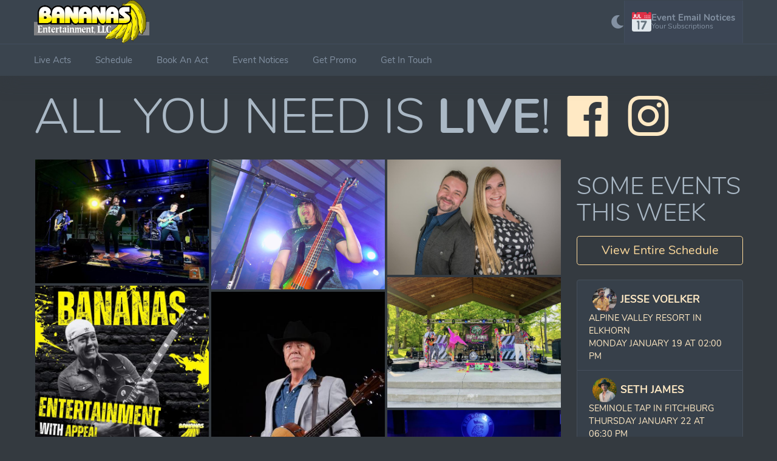

--- FILE ---
content_type: text/html; charset=UTF-8
request_url: https://bananasentertainment.com/index.php/events/events/24261_LOGAN_SPICER_BAND_ANDUZZIS_EAST_GREEN_BAY_GREEN_BAY_7_19_2023_18-0
body_size: 6488
content:
<!DOCTYPE html>
<html lang="en" data-layout="topnav" data-menu-color="dark" data-bs-theme="dark">

    <head>
        <link rel="dns-prefetch" href="//connect.facebook.net">
        <link rel="dns-prefetch" href="//www.facebook.com">
        <link rel="preconnect" href="https://connect.facebook.net" crossorigin>
        <link rel="preconnect" href="https://www.facebook.com" crossorigin>

        <meta property="og:image" content="https://www.bananasentertainment.com/images/bananas_sharing.png" />
        <meta property="og:image:width" content="1200" />
        <meta property="og:image:height" content="630" />
        <meta property="og:image:type" content="image/png" />
        <meta property="og:image:alt" content="Great live music events! Bananas Entertainment" />
        <meta property="og:title" content="Great live music events! Bananas Entertainment" />
        <meta property="og:description" content="Great live music events! Bananas Entertainment" />
        <meta name="description" content="Great live music events! Bananas Entertainment" />
        <link href="https://www.bananasentertainment.com" rel="canonical" />

        <meta charset="utf-8" />    
        <!-- Google tag (gtag.js) -->
        <script async src="https://www.googletagmanager.com/gtag/js?id=G-F5Y7F93D25"></script>
        <script>
        window.dataLayer = window.dataLayer || [];
        function gtag(){dataLayer.push(arguments);}
        gtag('js', new Date());
        gtag('config', 'G-F5Y7F93D25');
        </script>
        <title>Great live music events! Bananas Entertainment</title>
        <meta name="viewport" content="width=device-width, initial-scale=1.0">
        <link rel="manifest" href="/manifest.webmanifest" crossorigin="use-credentials">
        <meta name="author" content="Bananas Entertainment" />
        <meta name="fb:app_id" content="623327664453824" />
        <meta name="og:site_name" content="Bananas Entertainment" />

        <link rel="preload" href="/vjckpXgb3Zeh3No78ffLjX6v.css?v=251118144252" as="style">
        <link href="/vjckpXgb3Zeh3No78ffLjX6v.css?v=251118144252" rel="stylesheet" type="text/css" id="app-style" />

        <link href="/css/regular.min.css" rel="stylesheet" type="text/css" />
                
        <!-- App favicon -->
        <link rel="icon" type="image/x-icon" href="/favicon.ico">
        <link rel="shortcut icon" href="/favicon.ico">
        <link rel="apple-touch-icon" sizes="180x180" href="/apple-touch-icon.png">
        <link rel="icon" type="image/png" sizes="32x32" href="/favicon-32x32.png">
        <link rel="icon" type="image/png" sizes="16x16" href="/favicon-16x16.png">
        <link rel="manifest" href="/site.webmanifest">

        <script>
        window.fbAsyncInit = function() {
            FB.init({
            appId      : '623327664453824',
            cookie     : true,
            xfbml      : true,
            version    : 'v17.0'
            });
            
            FB.AppEvents.logPageView();   
            
        };

        (function(d, s, id){
            var js, fjs = d.getElementsByTagName(s)[0];
            if (d.getElementById(id)) {return;}
            js = d.createElement(s); js.id = id;
            js.src = "https://connect.facebook.net/en_US/sdk.js";
            fjs.parentNode.insertBefore(js, fjs);
        }(document, 'script', 'facebook-jssdk'));
        </script>
        <script src="https://challenges.cloudflare.com/turnstile/v0/api.js?render=explicit"></script>
        <style>
        .ftg-items {
            width: 100%;
        }

            /* Set the width for each grid item (e.g., 3 columns) */
        .tile {
            width: 33.333%;
            padding: 2px; /* Optional: adds space between images */
            box-sizing: border-box; /* Includes padding in the width calculation */
        }

        /* --- Tablet Styles (e.g., 2 columns) --- */
        /* This applies when the screen is 768px wide or less */
        @media (max-width: 768px) {
            .tile {
                width: 50%; /* 2 columns on tablets */
            }
        }

        /* --- Mobile Styles (e.g., 1 column) --- */
        /* This applies when the screen is 480px wide or less */
        @media (max-width: 480px) {
            .tile {
                width: 100%; /* 1 full-width column on phones */
            }
        }
            /* Make sure the images fit within the tile */
        .tile img {
            display: block;
            max-width: 100%;
            height: auto;
        }
        .tile-inner {
            position: relative; /* This is the positioning parent for the title */
            display: block; /* Make the <a> tag a block element */
            line-height: 0; /* Prevents extra space below the image */
        }

        .tile-inner .title {
            position: absolute;
            bottom: 0;
            left: 0;
            width: 100%;
            background-color: rgba(0, 0, 0, 0.7); /* Semi-transparent black background */
            color: white;
            padding: 10px;
            text-align: center;
            font-family: sans-serif;
            box-sizing: border-box; /* Ensures padding is included in the width */
            opacity: 0; /* Hidden by default */
            transition: opacity 0.3s ease; /* Smooth fade effect */
        }

        .tile-inner:hover .title {
            opacity: 1; /* Make the title visible on hover */
        }

        .datepicker-inline {
            margin-left:auto; 
            margin-right:auto;
        }
        .video-container {
            position: relative; /* Allows positioning child elements */
            width: 100%; /* Or a specific width */
        }
        .video {
            width: 100%;
            display: block; /* Prevents extra space below the video */
        }
        .play-button {
            position: absolute;
            top: 50%;
            left: 50%;
            transform: translate(-50%, -50%); /* Center the button */
            cursor: pointer; /* Indicate that it's clickable */
            opacity: 1; /* Initially visible */
            transition: opacity 0.3s ease; /* Smooth fade-out */
        }
        .play-button img {
            width: 80px; /* Adjust icon size as needed */
        }
        .video:hover .play-button, 
        .video:focus .play-button {
            opacity: 1; /* Ensure button is visible on hover/focus */
        }
        .video:playing .play-button {
            opacity: 0; /* Hide the button when playing */
        }
        .video-container {
            position: relative;
            display: inline-block;
            cursor: pointer;
        }

        .video-thumbnail {
            width: 100%;
            display: block;
        }

        .play-icon {
            position: absolute;
            top: 50%;
            left: 50%;
            transform: translate(-50%, -50%);
            font-size: 60px;
            color: white;
            background: rgba(0, 0, 0, 0.6);
            border-radius: 50%;
            padding: 15px 20px;
            text-align: center;
            line-height: 60px;
            user-select: none;
            opacity: 1; /* Ensure it starts visible */
            transition: opacity 0.4s ease-in-out; /* Smooth fade effect */
        }

        .play-icon.hidden {
            opacity: 0;
        }

        </style>
        <script src="https://accounts.google.com/gsi/client?loading=async"></script>
    </head>

    <body style="background-color: #343a40">
        <!-- Begin page -->
        <div class="wrapper">

            <!-- ========== Topbar Start ========== -->
            <div class="navbar-custom">
                <div class="topbar container-fluid">
                    <div class="d-flex align-items-center gap-lg-2 gap-1">

                        <!-- Horizontal Menu Toggle Button -->
                        <button aria-label="Menu Button" class="navbar-toggle" data-bs-toggle="collapse" data-bs-target="#topnav-menu-content" alt="Menu">
                            <div class="lines">
                                <span></span>
                                <span></span>
                                <span></span>
                            </div>
                        </button>

                        <div class="">
                            <a id="top-bar-logo-link" href="/" class="goext">
                                <img src="/images/bananas_logo.png" alt="Bananas Entertainment" width="600" height="227" class="d-none logo-lg d-lg-inline img img-fluid" style="max-width:190px;">
                                <img src="/images/peel-banana-icon-sm.png" alt="Bananas Entertainment" width="300" height="300" class="logo-sm d-lg-none" style="width: 50px; height:50px; ">
                            </a>
                        </div>

                        <!-- Sidebar Menu Toggle Button -->
                        <button aria-label="Menu Toggle" class="button-toggle-menu">
                            <i class="mdi mdi-menu"></i>
                        </button>

                    </div>

                    <ul class="topbar-menu d-flex align-items-center gap-1">
                       
                        <!-- Topbar Not Saved Warning -->
                        <div class="notification-list offline-warning d-none">
                            <span class="text-danger fs-3 d-flex align-items-center" title="You are offline. Some features may not work.">
                                <i class="mdi mdi-cloud-off-outline"></i>
                                <span class="d-none d-md-block mx-1"> Offline </span>
                            </span>
                        </div>

                        <li class="notification-list">
                            <a href="#" class="btn btn-sm btn-success install-prompt d-none" data-bs-toggle="tooltip" data-bs-placement="bottom" data-bs-title="Install On Your Device">
                                <i class="mdi mdi-cellphone-arrow-down"></i>
                                <span class="d-none d-md-inline">Install</span>                                
                            </a>
                        </li>

                        <!--<li class="notification-list">
                            <button type="button" class="nav-link" id="enable-notifications-btn" data-bs-toggle="tooltip" data-bs-placement="bottom" title="Enable Notifications" style="font-weight:bold;">
                                <i class="ri-notification-3-line font-22" title="Enable Notifications"></i>
                            </button>
                        </li>-->

                        <li class="notification-list d-lg-none">
                            <a href="/live-acts" class="btn btn-sm btn-outline-primary text-nowrap" id="live-acts-btn">
                                <i class="fas fa-user-music"></i>
                                <span class="d-none d-md-inline ms-1">Live Acts</span>
                            </a>
                        </li>

                        <li class="notification-list d-lg-none">
                            <a href="/events/schedule" class="btn btn-sm btn-outline-primary text-nowrap" id="events-btn">
                                <i class="fas fa-calendar-alt"></i>
                                <span class="d-none d-md-inline ms-1">Events</span>
                            </a>
                        </li>

                        <li class="d-none d-sm-inline-block">
                            <div class="nav-link" id="light-dark-mode" data-bs-toggle="tooltip" data-bs-placement="left" title="Dark / Light Mode">
                                <i class="fas fa-moon font-22"></i>
                            </div>
                        </li>

                        <li class="">
                            <a class="nav-link nav-user me-0" href="/notifications-profile" role="button">
                                <svg xmlns="http://www.w3.org/2000/svg" class="ms-2" width="32" height="32" viewBox="0 0 36 36"><path fill="#e0e7ec" d="M36 32a4 4 0 0 1-4 4H4a4 4 0 0 1-4-4V9a4 4 0 0 1 4-4h28a4 4 0 0 1 4 4z"/><path fill="#66757f" d="M23.657 19.12H17.87c-1.22 0-1.673-.791-1.673-1.56c0-.791.429-1.56 1.673-1.56h8.184c1.154 0 1.628 1.04 1.628 1.628c0 .452-.249.927-.52 1.492l-5.607 11.395c-.633 1.266-.882 1.717-1.899 1.717c-1.244 0-1.877-.949-1.877-1.605c0-.271.068-.474.226-.791zM10.889 19h-.5c-1.085 0-1.538-.731-1.538-1.5c0-.792.565-1.5 1.538-1.5h2.015c.972 0 1.515.701 1.515 1.605V30.47c0 1.13-.558 1.763-1.53 1.763s-1.5-.633-1.5-1.763z"/><path fill="#dd2f45" d="M34 0h-3.277c.172.295.277.634.277 1a2 2 0 0 1-4 0c0-.366.105-.705.277-1H8.723C8.895.295 9 .634 9 1a2 2 0 0 1-4 0c0-.366.105-.705.277-1H2a2 2 0 0 0-2 2v11h36V2a2 2 0 0 0-2-2"/><path fill="#f5f8fa" d="M13.182 4.604c0-.5.32-.78.75-.78c.429 0 .749.28.749.78v5.017h1.779c.51 0 .73.38.72.72a.7.7 0 0 1-.72.659h-2.498c-.49 0-.78-.319-.78-.819zm-6.91 0c0-.5.32-.78.75-.78s.75.28.75.78v3.488c0 .92.589 1.649 1.539 1.649c.909 0 1.529-.769 1.529-1.649V4.604c0-.5.319-.78.749-.78s.75.28.75.78v3.568c0 1.679-1.38 2.949-3.028 2.949c-1.669 0-3.039-1.25-3.039-2.949zM5.49 9.001c0 1.679-1.069 2.119-1.979 2.119c-.689 0-1.839-.27-1.839-1.14c0-.269.23-.609.56-.609c.4 0 .75.37 1.199.37c.56 0 .56-.52.56-.84V4.604c0-.5.32-.78.749-.78c.431 0 .75.28.75.78z"/><path fill="#f4abba" d="M32 10a1 1 0 1 0 2 0a1 1 0 0 0-2 0m0-3a1 1 0 1 0 2 0a1 1 0 0 0-2 0m-3 3a1 1 0 1 0 2 0a1 1 0 0 0-2 0m0-3a1 1 0 1 0 2 0a1 1 0 0 0-2 0m-3 3a1 1 0 1 0 2 0a1 1 0 0 0-2 0m0-3a1 1 0 1 0 2 0a1 1 0 0 0-2 0m-3 0a1 1 0 1 0 2 0a1 1 0 0 0-2 0m0 3a1 1 0 1 0 2 0a1 1 0 0 0-2 0"/></svg>
                                <span class="d-lg-none me-2">Notices</span>
                                <span class="d-none d-lg-flex flex-column gap-1 me-2">
                                    <h5 class="my-0">Event Email Notices</h5>
                                    <h6 class="my-0 fw-normal">Your Subscriptions</h6>
                                </span>
                            </a>
                        </li>
                    </ul>
                </div>
            </div>
            <!-- ========== Topbar End ========== -->

            <!-- ========== Horizontal Menu Start ========== -->
            <div class="topnav">
                <div class="container-fluid">
                    <nav class="navbar navbar-expand-lg">
                        <div class="collapse navbar-collapse" id="topnav-menu-content">
                            <ul class="navbar-nav">
                                <li class="nav-item">
                                    <a class="nav-link" href="/live-acts">
                                        Live Acts
                                    </a>
                                </li>
                                <li class="nav-item">
                                    <a class="nav-link" href="/events/schedule">
                                        Schedule
                                    </a>
                                </li>
                                <li class="nav-item">
                                    <a class="nav-link" href="/book-an-act">
                                        Book An Act
                                    </a>
                                </li>

                                <li class="nav-item">
                                    <a class="nav-link" href="/notifications-profile">
                                        Event Notices
                                    </a>
                                </li>

                                <li class="nav-item">
                                    <a class="nav-link" href="/promo">
                                        Get Promo
                                    </a>
                                </li>

                                <li class="nav-item">
                                    <a class="nav-link" href="/contact-us">
                                        Get In Touch
                                    </a>
                                </li>
                            </ul>
                        </div>
                    </nav>
                </div>
            </div>
            <!-- ========== Horizontal Menu End ========== -->

            <!-- start TEMP SURVEY AND TOP ALERT HOLDER -->
            <div class="mx-auto" id="top-alert-holder"></div>
            <!-- end TEMP SURVEY AND TOP ALERT HOLDER -->

            <div class="content-page">
                
                    
                <!-- Start Content-->
                <div class="container-fluid" id="ultra-prime-holder" style="min-height: 800px;">

                    <div class="d-flex justify-content-center my-5">
                        <div class="spinner-grow" role="status" style="width: 5rem; height: 5rem;">
                            <span class="visually-hidden">Loading...</span>
                        </div>
                    </div>

                </div>
                <!-- container -->
                <div class="row fixed-bottom mx-auto" id="jump-to-top-btn-holder" style="display:none">
                    <div class="col-xs-12 col-md-6 col-lg-4 mx-auto btn-group">
                        <button type="button" onclick="goBackOrRedirect()" class="btn btn-primary border shadow"> 
                            <i class="fas fa-arrow-left"></i> Go Back 
                        </button>
                        <button onclick="tothetop();" class="btn btn-secondary border shadow" title="Jump to top of page" aria-label="Jump to top of page"> 
                            <i class="fas fa-arrow-up"></i> Top of Page
                        </button>
                    </div>
                </div>
                
                <hr />

                <div class="container" id="secondary-footer-holder"> <!-- Footer Num 1 -->
                    
                    <div class="row">
                        <div class="col-md-6 text-center">
                            <p class="display-2 text-uppercase">Get in touch!</p>
                            <p class="fs-3"><a class="btn btn-outline-primary" href="/contact-us">Contact us to make your next event awesome!</a></p>
                            <p class="display-6 text-uppercase">All you need is live</p>
                            <p class="lead">Bananas Entertainment is your gateway to the best live band entertainment in Wisconsin. With our entertainment industry expertise, we're your ultimate guide to crafting unforgettable events.  We are very proud to say that we are the #1 live music agency and represent the best live bands in the state.</p>
                            <p class="display-6 text-uppercase d-none d-md-block">Live Music Events</p>
                            <p class="lead d-none d-md-block">Let's face it - a great live band just makes the event that much more fun! Whether you need live music entertainment for your club, festival, wedding or any other event, Bananas Entertainment has the right solution for you. With an incredible variety of live music entertainment, we have something sure to suit any musical preference. We invite you to take a moment to look at our roster and see what we have to offer.</p>
                            <p class="display-6">Want to jam with us?</p>
                            <p class="lead">We would love to hear from you, we are always looking for great new talent!</p>
                            <a href="https://forms.gle/tkFUf4iLDypLk74fA" target="_blank" class="btn btn-outline-primary goext mb-3">
                                <i class="fas fa-guitars"></i> Fill in our application and connect with us!
                            </a>
                        </div>

                        <div class="col-md-6">
                            <div class="row text-center">
                                <div class="col-12">
                                    <p class="display-6 my-3 text-uppercase">Connect</p>
                                </div>
                                <div class="col-12 mb-2">
                                    <h2><b>Call or Text:</b> <a href="tel:19209497270" class="goext">1-920-949-7270</a></h2>
                                </div>
                                <div class="col-12 mb-2">
                                    <h2><b>Email:</b> <a href="/cdn-cgi/l/email-protection#493a28252c3a092b28272827283a2c273d2c3b3d282027242c273d672a2624" class="goext btn btn-secondary"><span class="__cf_email__" data-cfemail="2655474a43556644474847484755434852435452474f484b4348520845494b">[email&#160;protected]</span></a></h2>
                                </div>
                                <div class="col-12 mb-2">
                                    <h2><a href="/bananas.vcf" class="btn btn-primary goext"> Download Contact Card</a></h2>
                                </div>
                                <div class="col-12 mb-2">
                                    <h2>Bananas Entertainment<br>
                                    PO Box 5171<br>
                                    De Pere WI 54115</h2>
                                </div>
                                <div class="col-12 mb-2" style="font-size: 3rem;">
                                    <a href="https://www.facebook.com/bananas.localmusic" target="_blank" class="facebook goext" title="Follow on Facebook">
                                        <i class="uil uil-facebook"></i>
                                    </a>
                                    <a href="https://www.instagram.com/bananas.localmusic" target="_blank" class="instagram goext" title="Follow on Instagram">
                                        <i class="uil uil-instagram"></i>
                                    </a>
                                </div>
                                <div class="col-12 my-3">
                                    <p class="display-6">Want to share your thoughts?</p>
                                    <a href="https://forms.gle/rcpqxUmmiD8Nr88o6" target="_blank" class="btn btn-primary goext"><i class="fas fa-megaphone"></i> We would love to hear from you!</a>
                                </div>
                                <div class="col-12 mx-auto" id="bottom-alert-holder"></div>
                            </div>
                        </div>
                    </div>

                </div>
                
            </div>


            <!-- ============================================================== -->
            <!-- End Page content -->
            <!-- ============================================================== -->

            <hr>

            <footer class="">
                <div class="container p-3">
                    <div class="row align-items-center">
                        <div class="col-lg-6 text-center">
                            <img src="/images/bananas_logo.png" alt="Bananas Entertainment" width="600" height="227" class="img img-fluid" style="max-width:190px;">
                            <p> All you need is live! </p>
                        </div>
                        <div class="col-lg-2 col-md-4 mt-3 mt-lg-0 text-center">
                            <h5 class="text-dark">Company</h5>
                            <ul class="list-unstyled ps-0 mb-0 mt-3">
                                <li class="mt-2">
                                    <a href="/about">About</a>
                                </li>
                                <li class="mt-2">
                                    <a href="/help">Support</a>
                                </li>
                                <li class="mt-2">
                                    <a href="/contact-us">Contact Us</a>
                                </li>
                            </ul>
                        </div>
                        <div class="col-lg-2 col-md-4 mt-3 mt-lg-0 text-center">
                            <h5 class="text-dark">Systems</h5>
                            <ul class="list-unstyled ps-0 mb-0 mt-3">
                                <li class="mt-2">
                                    <a target="_blank" href="https://status.bananasentertainment.com" class="goext">
                                        Systems Status
                                        <div class="spinner-grow text-success" role="status" style="animation-duration: 2s;width: 1rem;height: 1rem;">
                                            <span class="visually-hidden">Status</span>
                                        </div>
                                    </a>
                                </li>
                                <li class="mt-2">
                                    <a href="https://bands.bananasentertainment.com" class="goext">Band Portal</a>
                                </li>
                                <li class="mt-2">
                                    <a href="https://customers.bananasentertainment.com" class="goext">Customer Portal</a>
                                </li>
                            </ul>
                        </div>
                    </div>
                    
                    <div class="row my-4">
                        <div class="col-12 text-center">
                            <p>THANKS TO OUR BRAVE MEN AND WOMEN SERVING IN THE MILITARY. WE NEVER FORGET.</p>
                            <p>2002 - <script data-cfasync="false" src="/cdn-cgi/scripts/5c5dd728/cloudflare-static/email-decode.min.js"></script><script>document.write(new Date().getFullYear())</script> © Bananas Entertainment LLC</p>
                        </div>
                    </div>
                </div>
            </footer>

        </div>
        <!-- END wrapper -->   
        
        
        <script type="text/javascript" src="/vjckpXgb3Zeh3No78ffLjX6v.js?v=251118144252"></script>


    <script defer src="https://static.cloudflareinsights.com/beacon.min.js/vcd15cbe7772f49c399c6a5babf22c1241717689176015" integrity="sha512-ZpsOmlRQV6y907TI0dKBHq9Md29nnaEIPlkf84rnaERnq6zvWvPUqr2ft8M1aS28oN72PdrCzSjY4U6VaAw1EQ==" data-cf-beacon='{"version":"2024.11.0","token":"9c400c0ae97c4a7298999526b2993ab2","server_timing":{"name":{"cfCacheStatus":true,"cfEdge":true,"cfExtPri":true,"cfL4":true,"cfOrigin":true,"cfSpeedBrain":true},"location_startswith":null}}' crossorigin="anonymous"></script>
</body>
</html>

--- FILE ---
content_type: text/html; charset=UTF-8
request_url: https://bananasentertainment.com/css/regular.min.css
body_size: 5913
content:
<!DOCTYPE html>
<html lang="en" data-layout="topnav" data-menu-color="dark" data-bs-theme="dark">

    <head>
        <link rel="dns-prefetch" href="//connect.facebook.net">
        <link rel="dns-prefetch" href="//www.facebook.com">
        <link rel="preconnect" href="https://connect.facebook.net" crossorigin>
        <link rel="preconnect" href="https://www.facebook.com" crossorigin>

        <meta property="og:image" content="https://www.bananasentertainment.com/images/bananas_sharing.png" />
        <meta property="og:image:width" content="1200" />
        <meta property="og:image:height" content="630" />
        <meta property="og:image:type" content="image/png" />
        <meta property="og:image:alt" content="Great live music events! Bananas Entertainment" />
        <meta property="og:title" content="Great live music events! Bananas Entertainment" />
        <meta property="og:description" content="Great live music events! Bananas Entertainment" />
        <meta name="description" content="Great live music events! Bananas Entertainment" />
        <link href="https://www.bananasentertainment.com" rel="canonical" />

        <meta charset="utf-8" />    
        <!-- Google tag (gtag.js) -->
        <script async src="https://www.googletagmanager.com/gtag/js?id=G-F5Y7F93D25"></script>
        <script>
        window.dataLayer = window.dataLayer || [];
        function gtag(){dataLayer.push(arguments);}
        gtag('js', new Date());
        gtag('config', 'G-F5Y7F93D25');
        </script>
        <title>Great live music events! Bananas Entertainment</title>
        <meta name="viewport" content="width=device-width, initial-scale=1.0">
        <link rel="manifest" href="/manifest.webmanifest" crossorigin="use-credentials">
        <meta name="author" content="Bananas Entertainment" />
        <meta name="fb:app_id" content="623327664453824" />
        <meta name="og:site_name" content="Bananas Entertainment" />

        <link rel="preload" href="/vjckpXgb3Zeh3No78ffLjX6v.css?v=251118144252" as="style">
        <link href="/vjckpXgb3Zeh3No78ffLjX6v.css?v=251118144252" rel="stylesheet" type="text/css" id="app-style" />

        <link href="/css/regular.min.css" rel="stylesheet" type="text/css" />
                
        <!-- App favicon -->
        <link rel="icon" type="image/x-icon" href="/favicon.ico">
        <link rel="shortcut icon" href="/favicon.ico">
        <link rel="apple-touch-icon" sizes="180x180" href="/apple-touch-icon.png">
        <link rel="icon" type="image/png" sizes="32x32" href="/favicon-32x32.png">
        <link rel="icon" type="image/png" sizes="16x16" href="/favicon-16x16.png">
        <link rel="manifest" href="/site.webmanifest">

        <script>
        window.fbAsyncInit = function() {
            FB.init({
            appId      : '623327664453824',
            cookie     : true,
            xfbml      : true,
            version    : 'v17.0'
            });
            
            FB.AppEvents.logPageView();   
            
        };

        (function(d, s, id){
            var js, fjs = d.getElementsByTagName(s)[0];
            if (d.getElementById(id)) {return;}
            js = d.createElement(s); js.id = id;
            js.src = "https://connect.facebook.net/en_US/sdk.js";
            fjs.parentNode.insertBefore(js, fjs);
        }(document, 'script', 'facebook-jssdk'));
        </script>
        <script src="https://challenges.cloudflare.com/turnstile/v0/api.js?render=explicit"></script>
        <style>
        .ftg-items {
            width: 100%;
        }

            /* Set the width for each grid item (e.g., 3 columns) */
        .tile {
            width: 33.333%;
            padding: 2px; /* Optional: adds space between images */
            box-sizing: border-box; /* Includes padding in the width calculation */
        }

        /* --- Tablet Styles (e.g., 2 columns) --- */
        /* This applies when the screen is 768px wide or less */
        @media (max-width: 768px) {
            .tile {
                width: 50%; /* 2 columns on tablets */
            }
        }

        /* --- Mobile Styles (e.g., 1 column) --- */
        /* This applies when the screen is 480px wide or less */
        @media (max-width: 480px) {
            .tile {
                width: 100%; /* 1 full-width column on phones */
            }
        }
            /* Make sure the images fit within the tile */
        .tile img {
            display: block;
            max-width: 100%;
            height: auto;
        }
        .tile-inner {
            position: relative; /* This is the positioning parent for the title */
            display: block; /* Make the <a> tag a block element */
            line-height: 0; /* Prevents extra space below the image */
        }

        .tile-inner .title {
            position: absolute;
            bottom: 0;
            left: 0;
            width: 100%;
            background-color: rgba(0, 0, 0, 0.7); /* Semi-transparent black background */
            color: white;
            padding: 10px;
            text-align: center;
            font-family: sans-serif;
            box-sizing: border-box; /* Ensures padding is included in the width */
            opacity: 0; /* Hidden by default */
            transition: opacity 0.3s ease; /* Smooth fade effect */
        }

        .tile-inner:hover .title {
            opacity: 1; /* Make the title visible on hover */
        }

        .datepicker-inline {
            margin-left:auto; 
            margin-right:auto;
        }
        .video-container {
            position: relative; /* Allows positioning child elements */
            width: 100%; /* Or a specific width */
        }
        .video {
            width: 100%;
            display: block; /* Prevents extra space below the video */
        }
        .play-button {
            position: absolute;
            top: 50%;
            left: 50%;
            transform: translate(-50%, -50%); /* Center the button */
            cursor: pointer; /* Indicate that it's clickable */
            opacity: 1; /* Initially visible */
            transition: opacity 0.3s ease; /* Smooth fade-out */
        }
        .play-button img {
            width: 80px; /* Adjust icon size as needed */
        }
        .video:hover .play-button, 
        .video:focus .play-button {
            opacity: 1; /* Ensure button is visible on hover/focus */
        }
        .video:playing .play-button {
            opacity: 0; /* Hide the button when playing */
        }
        .video-container {
            position: relative;
            display: inline-block;
            cursor: pointer;
        }

        .video-thumbnail {
            width: 100%;
            display: block;
        }

        .play-icon {
            position: absolute;
            top: 50%;
            left: 50%;
            transform: translate(-50%, -50%);
            font-size: 60px;
            color: white;
            background: rgba(0, 0, 0, 0.6);
            border-radius: 50%;
            padding: 15px 20px;
            text-align: center;
            line-height: 60px;
            user-select: none;
            opacity: 1; /* Ensure it starts visible */
            transition: opacity 0.4s ease-in-out; /* Smooth fade effect */
        }

        .play-icon.hidden {
            opacity: 0;
        }

        </style>
        <script src="https://accounts.google.com/gsi/client?loading=async"></script>
    </head>

    <body style="background-color: #343a40">
        <!-- Begin page -->
        <div class="wrapper">

            <!-- ========== Topbar Start ========== -->
            <div class="navbar-custom">
                <div class="topbar container-fluid">
                    <div class="d-flex align-items-center gap-lg-2 gap-1">

                        <!-- Horizontal Menu Toggle Button -->
                        <button aria-label="Menu Button" class="navbar-toggle" data-bs-toggle="collapse" data-bs-target="#topnav-menu-content" alt="Menu">
                            <div class="lines">
                                <span></span>
                                <span></span>
                                <span></span>
                            </div>
                        </button>

                        <div class="">
                            <a id="top-bar-logo-link" href="/" class="goext">
                                <img src="/images/bananas_logo.png" alt="Bananas Entertainment" width="600" height="227" class="d-none logo-lg d-lg-inline img img-fluid" style="max-width:190px;">
                                <img src="/images/peel-banana-icon-sm.png" alt="Bananas Entertainment" width="300" height="300" class="logo-sm d-lg-none" style="width: 50px; height:50px; ">
                            </a>
                        </div>

                        <!-- Sidebar Menu Toggle Button -->
                        <button aria-label="Menu Toggle" class="button-toggle-menu">
                            <i class="mdi mdi-menu"></i>
                        </button>

                    </div>

                    <ul class="topbar-menu d-flex align-items-center gap-1">
                       
                        <!-- Topbar Not Saved Warning -->
                        <div class="notification-list offline-warning d-none">
                            <span class="text-danger fs-3 d-flex align-items-center" title="You are offline. Some features may not work.">
                                <i class="mdi mdi-cloud-off-outline"></i>
                                <span class="d-none d-md-block mx-1"> Offline </span>
                            </span>
                        </div>

                        <li class="notification-list">
                            <a href="#" class="btn btn-sm btn-success install-prompt d-none" data-bs-toggle="tooltip" data-bs-placement="bottom" data-bs-title="Install On Your Device">
                                <i class="mdi mdi-cellphone-arrow-down"></i>
                                <span class="d-none d-md-inline">Install</span>                                
                            </a>
                        </li>

                        <!--<li class="notification-list">
                            <button type="button" class="nav-link" id="enable-notifications-btn" data-bs-toggle="tooltip" data-bs-placement="bottom" title="Enable Notifications" style="font-weight:bold;">
                                <i class="ri-notification-3-line font-22" title="Enable Notifications"></i>
                            </button>
                        </li>-->

                        <li class="notification-list d-lg-none">
                            <a href="/live-acts" class="btn btn-sm btn-outline-primary text-nowrap" id="live-acts-btn">
                                <i class="fas fa-user-music"></i>
                                <span class="d-none d-md-inline ms-1">Live Acts</span>
                            </a>
                        </li>

                        <li class="notification-list d-lg-none">
                            <a href="/events/schedule" class="btn btn-sm btn-outline-primary text-nowrap" id="events-btn">
                                <i class="fas fa-calendar-alt"></i>
                                <span class="d-none d-md-inline ms-1">Events</span>
                            </a>
                        </li>

                        <li class="d-none d-sm-inline-block">
                            <div class="nav-link" id="light-dark-mode" data-bs-toggle="tooltip" data-bs-placement="left" title="Dark / Light Mode">
                                <i class="fas fa-moon font-22"></i>
                            </div>
                        </li>

                        <li class="">
                            <a class="nav-link nav-user me-0" href="/notifications-profile" role="button">
                                <svg xmlns="http://www.w3.org/2000/svg" class="ms-2" width="32" height="32" viewBox="0 0 36 36"><path fill="#e0e7ec" d="M36 32a4 4 0 0 1-4 4H4a4 4 0 0 1-4-4V9a4 4 0 0 1 4-4h28a4 4 0 0 1 4 4z"/><path fill="#66757f" d="M23.657 19.12H17.87c-1.22 0-1.673-.791-1.673-1.56c0-.791.429-1.56 1.673-1.56h8.184c1.154 0 1.628 1.04 1.628 1.628c0 .452-.249.927-.52 1.492l-5.607 11.395c-.633 1.266-.882 1.717-1.899 1.717c-1.244 0-1.877-.949-1.877-1.605c0-.271.068-.474.226-.791zM10.889 19h-.5c-1.085 0-1.538-.731-1.538-1.5c0-.792.565-1.5 1.538-1.5h2.015c.972 0 1.515.701 1.515 1.605V30.47c0 1.13-.558 1.763-1.53 1.763s-1.5-.633-1.5-1.763z"/><path fill="#dd2f45" d="M34 0h-3.277c.172.295.277.634.277 1a2 2 0 0 1-4 0c0-.366.105-.705.277-1H8.723C8.895.295 9 .634 9 1a2 2 0 0 1-4 0c0-.366.105-.705.277-1H2a2 2 0 0 0-2 2v11h36V2a2 2 0 0 0-2-2"/><path fill="#f5f8fa" d="M13.182 4.604c0-.5.32-.78.75-.78c.429 0 .749.28.749.78v5.017h1.779c.51 0 .73.38.72.72a.7.7 0 0 1-.72.659h-2.498c-.49 0-.78-.319-.78-.819zm-6.91 0c0-.5.32-.78.75-.78s.75.28.75.78v3.488c0 .92.589 1.649 1.539 1.649c.909 0 1.529-.769 1.529-1.649V4.604c0-.5.319-.78.749-.78s.75.28.75.78v3.568c0 1.679-1.38 2.949-3.028 2.949c-1.669 0-3.039-1.25-3.039-2.949zM5.49 9.001c0 1.679-1.069 2.119-1.979 2.119c-.689 0-1.839-.27-1.839-1.14c0-.269.23-.609.56-.609c.4 0 .75.37 1.199.37c.56 0 .56-.52.56-.84V4.604c0-.5.32-.78.749-.78c.431 0 .75.28.75.78z"/><path fill="#f4abba" d="M32 10a1 1 0 1 0 2 0a1 1 0 0 0-2 0m0-3a1 1 0 1 0 2 0a1 1 0 0 0-2 0m-3 3a1 1 0 1 0 2 0a1 1 0 0 0-2 0m0-3a1 1 0 1 0 2 0a1 1 0 0 0-2 0m-3 3a1 1 0 1 0 2 0a1 1 0 0 0-2 0m0-3a1 1 0 1 0 2 0a1 1 0 0 0-2 0m-3 0a1 1 0 1 0 2 0a1 1 0 0 0-2 0m0 3a1 1 0 1 0 2 0a1 1 0 0 0-2 0"/></svg>
                                <span class="d-lg-none me-2">Notices</span>
                                <span class="d-none d-lg-flex flex-column gap-1 me-2">
                                    <h5 class="my-0">Event Email Notices</h5>
                                    <h6 class="my-0 fw-normal">Your Subscriptions</h6>
                                </span>
                            </a>
                        </li>
                    </ul>
                </div>
            </div>
            <!-- ========== Topbar End ========== -->

            <!-- ========== Horizontal Menu Start ========== -->
            <div class="topnav">
                <div class="container-fluid">
                    <nav class="navbar navbar-expand-lg">
                        <div class="collapse navbar-collapse" id="topnav-menu-content">
                            <ul class="navbar-nav">
                                <li class="nav-item">
                                    <a class="nav-link" href="/live-acts">
                                        Live Acts
                                    </a>
                                </li>
                                <li class="nav-item">
                                    <a class="nav-link" href="/events/schedule">
                                        Schedule
                                    </a>
                                </li>
                                <li class="nav-item">
                                    <a class="nav-link" href="/book-an-act">
                                        Book An Act
                                    </a>
                                </li>

                                <li class="nav-item">
                                    <a class="nav-link" href="/notifications-profile">
                                        Event Notices
                                    </a>
                                </li>

                                <li class="nav-item">
                                    <a class="nav-link" href="/promo">
                                        Get Promo
                                    </a>
                                </li>

                                <li class="nav-item">
                                    <a class="nav-link" href="/contact-us">
                                        Get In Touch
                                    </a>
                                </li>
                            </ul>
                        </div>
                    </nav>
                </div>
            </div>
            <!-- ========== Horizontal Menu End ========== -->

            <!-- start TEMP SURVEY AND TOP ALERT HOLDER -->
            <div class="mx-auto" id="top-alert-holder"></div>
            <!-- end TEMP SURVEY AND TOP ALERT HOLDER -->

            <div class="content-page">
                
                    
                <!-- Start Content-->
                <div class="container-fluid" id="ultra-prime-holder" style="min-height: 800px;">

                    <div class="d-flex justify-content-center my-5">
                        <div class="spinner-grow" role="status" style="width: 5rem; height: 5rem;">
                            <span class="visually-hidden">Loading...</span>
                        </div>
                    </div>

                </div>
                <!-- container -->
                <div class="row fixed-bottom mx-auto" id="jump-to-top-btn-holder" style="display:none">
                    <div class="col-xs-12 col-md-6 col-lg-4 mx-auto btn-group">
                        <button type="button" onclick="goBackOrRedirect()" class="btn btn-primary border shadow"> 
                            <i class="fas fa-arrow-left"></i> Go Back 
                        </button>
                        <button onclick="tothetop();" class="btn btn-secondary border shadow" title="Jump to top of page" aria-label="Jump to top of page"> 
                            <i class="fas fa-arrow-up"></i> Top of Page
                        </button>
                    </div>
                </div>
                
                <hr />

                <div class="container" id="secondary-footer-holder"> <!-- Footer Num 1 -->
                    
                    <div class="row">
                        <div class="col-md-6 text-center">
                            <p class="display-2 text-uppercase">Get in touch!</p>
                            <p class="fs-3"><a class="btn btn-outline-primary" href="/contact-us">Contact us to make your next event awesome!</a></p>
                            <p class="display-6 text-uppercase">All you need is live</p>
                            <p class="lead">Bananas Entertainment is your gateway to the best live band entertainment in Wisconsin. With our entertainment industry expertise, we're your ultimate guide to crafting unforgettable events.  We are very proud to say that we are the #1 live music agency and represent the best live bands in the state.</p>
                            <p class="display-6 text-uppercase d-none d-md-block">Live Music Events</p>
                            <p class="lead d-none d-md-block">Let's face it - a great live band just makes the event that much more fun! Whether you need live music entertainment for your club, festival, wedding or any other event, Bananas Entertainment has the right solution for you. With an incredible variety of live music entertainment, we have something sure to suit any musical preference. We invite you to take a moment to look at our roster and see what we have to offer.</p>
                            <p class="display-6">Want to jam with us?</p>
                            <p class="lead">We would love to hear from you, we are always looking for great new talent!</p>
                            <a href="https://forms.gle/tkFUf4iLDypLk74fA" target="_blank" class="btn btn-outline-primary goext mb-3">
                                <i class="fas fa-guitars"></i> Fill in our application and connect with us!
                            </a>
                        </div>

                        <div class="col-md-6">
                            <div class="row text-center">
                                <div class="col-12">
                                    <p class="display-6 my-3 text-uppercase">Connect</p>
                                </div>
                                <div class="col-12 mb-2">
                                    <h2><b>Call or Text:</b> <a href="tel:19209497270" class="goext">1-920-949-7270</a></h2>
                                </div>
                                <div class="col-12 mb-2">
                                    <h2><b>Email:</b> <a href="/cdn-cgi/l/email-protection#0477656861774466656a656a6577616a70617670656d6a69616a702a676b69" class="goext btn btn-secondary"><span class="__cf_email__" data-cfemail="4536242920360527242b242b2436202b31203731242c2b28202b316b262a28">[email&#160;protected]</span></a></h2>
                                </div>
                                <div class="col-12 mb-2">
                                    <h2><a href="/bananas.vcf" class="btn btn-primary goext"> Download Contact Card</a></h2>
                                </div>
                                <div class="col-12 mb-2">
                                    <h2>Bananas Entertainment<br>
                                    PO Box 5171<br>
                                    De Pere WI 54115</h2>
                                </div>
                                <div class="col-12 mb-2" style="font-size: 3rem;">
                                    <a href="https://www.facebook.com/bananas.localmusic" target="_blank" class="facebook goext" title="Follow on Facebook">
                                        <i class="uil uil-facebook"></i>
                                    </a>
                                    <a href="https://www.instagram.com/bananas.localmusic" target="_blank" class="instagram goext" title="Follow on Instagram">
                                        <i class="uil uil-instagram"></i>
                                    </a>
                                </div>
                                <div class="col-12 my-3">
                                    <p class="display-6">Want to share your thoughts?</p>
                                    <a href="https://forms.gle/rcpqxUmmiD8Nr88o6" target="_blank" class="btn btn-primary goext"><i class="fas fa-megaphone"></i> We would love to hear from you!</a>
                                </div>
                                <div class="col-12 mx-auto" id="bottom-alert-holder"></div>
                            </div>
                        </div>
                    </div>

                </div>
                
            </div>


            <!-- ============================================================== -->
            <!-- End Page content -->
            <!-- ============================================================== -->

            <hr>

            <footer class="">
                <div class="container p-3">
                    <div class="row align-items-center">
                        <div class="col-lg-6 text-center">
                            <img src="/images/bananas_logo.png" alt="Bananas Entertainment" width="600" height="227" class="img img-fluid" style="max-width:190px;">
                            <p> All you need is live! </p>
                        </div>
                        <div class="col-lg-2 col-md-4 mt-3 mt-lg-0 text-center">
                            <h5 class="text-dark">Company</h5>
                            <ul class="list-unstyled ps-0 mb-0 mt-3">
                                <li class="mt-2">
                                    <a href="/about">About</a>
                                </li>
                                <li class="mt-2">
                                    <a href="/help">Support</a>
                                </li>
                                <li class="mt-2">
                                    <a href="/contact-us">Contact Us</a>
                                </li>
                            </ul>
                        </div>
                        <div class="col-lg-2 col-md-4 mt-3 mt-lg-0 text-center">
                            <h5 class="text-dark">Systems</h5>
                            <ul class="list-unstyled ps-0 mb-0 mt-3">
                                <li class="mt-2">
                                    <a target="_blank" href="https://status.bananasentertainment.com" class="goext">
                                        Systems Status
                                        <div class="spinner-grow text-success" role="status" style="animation-duration: 2s;width: 1rem;height: 1rem;">
                                            <span class="visually-hidden">Status</span>
                                        </div>
                                    </a>
                                </li>
                                <li class="mt-2">
                                    <a href="https://bands.bananasentertainment.com" class="goext">Band Portal</a>
                                </li>
                                <li class="mt-2">
                                    <a href="https://customers.bananasentertainment.com" class="goext">Customer Portal</a>
                                </li>
                            </ul>
                        </div>
                    </div>
                    
                    <div class="row my-4">
                        <div class="col-12 text-center">
                            <p>THANKS TO OUR BRAVE MEN AND WOMEN SERVING IN THE MILITARY. WE NEVER FORGET.</p>
                            <p>2002 - <script data-cfasync="false" src="/cdn-cgi/scripts/5c5dd728/cloudflare-static/email-decode.min.js"></script><script>document.write(new Date().getFullYear())</script> © Bananas Entertainment LLC</p>
                        </div>
                    </div>
                </div>
            </footer>

        </div>
        <!-- END wrapper -->   
        
        
        <script type="text/javascript" src="/vjckpXgb3Zeh3No78ffLjX6v.js?v=251118144252"></script>


    </body>
</html>